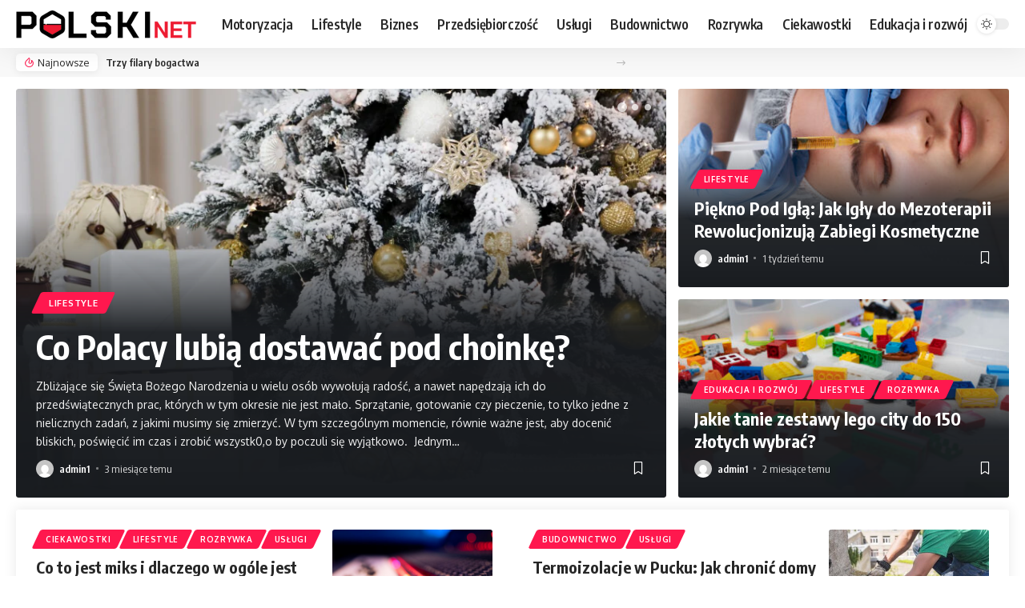

--- FILE ---
content_type: application/javascript
request_url: https://polskinet.pl/wp-content/cache/debloat/js/241937297574c439984afca3a54ac379.js
body_size: 4019
content:
function initDarkMode(){let darkModeID='RubyDarkMode';if(foxizCoreParams.darkModeID){darkModeID=foxizCoreParams.darkModeID}
let currentMode=localStorage.getItem(darkModeID);if(null===currentMode){currentMode=document.body.getAttribute('data-theme')}
if('dark'===currentMode){document.body.setAttribute('data-theme','dark');let darkIcons=document.getElementsByClassName('mode-icon-dark');if(darkIcons.length){for(let i=0;i<darkIcons.length;i++){darkIcons[i].classList.add('activated')}}}else{document.body.setAttribute('data-theme','default');let defaultIcons=document.getElementsByClassName('mode-icon-default');if(defaultIcons.length){for(let i=0;i<defaultIcons.length;i++){defaultIcons[i].classList.add('activated')}}}}(function(){initDarkMode();let currentPrivacy=localStorage.getItem('RubyPrivacyAllowed');let privacyBox=document.getElementById('rb-privacy');if(!currentPrivacy&&privacyBox!==null){privacyBox.classList.add('activated')}
let readingSize=sessionStorage.getItem('rubyResizerStep');if(readingSize){let body=document.getElementsByTagName("BODY")[0];if(2==readingSize){body.classList.add('medium-entry-size')}else if(3==readingSize){body.classList.add('big-entry-size')}}})();var FOXIZ_CORE_SCRIPT=(function(Module,$){"use strict";Module.init=function(){this._body=$('body');this.switchDarkMode();this.notificationStatus()}
Module.switchDarkMode=function(){var self=this;let darkModeID='RubyDarkMode';if(foxizCoreParams.darkModeID){darkModeID=foxizCoreParams.darkModeID}
$('.dark-mode-toggle').off('click').on('click',function(e){e.preventDefault();e.stopPropagation();if(!$(this).hasClass('triggered')){$(this).addClass('triggered')}
let iconDefault=$('.mode-icon-default');let iconDark=$('.mode-icon-dark');let currentMode=localStorage.getItem(darkModeID);if(null===currentMode){currentMode=document.body.getAttribute('data-theme')}
self._body.addClass('switch-smooth');if(null===currentMode||'default'===currentMode){localStorage.setItem(darkModeID,'dark');self._body.attr('data-theme','dark');iconDefault.removeClass('activated');iconDark.addClass('activated')}else{localStorage.setItem(darkModeID,'default');self._body.attr('data-theme','default');iconDefault.addClass('activated');iconDark.removeClass('activated')}})}
Module.shareTrigger=function(){$('a.share-trigger').off('click').on('click',function(e){e.preventDefault();e.stopPropagation();window.open($(this).attr('href'),'_blank','width=600, height=350');return!1})};Module.notificationStatus=function(){let storageID='RubyNotification';let notification=$('.notification-icon');let statusID=notification.data('notification');if(statusID){let currentStatus=localStorage.getItem(storageID);if(!currentStatus||statusID!=currentStatus){notification.addClass('notification-activated')}}
notification.on('click',function(){$(this).removeClass('notification-activated');localStorage.setItem(storageID,statusID)})}
Module.loadGoogleAds=function(response){var googleAds=$(response).find('.adsbygoogle');if(typeof window.adsbygoogle!=='undefined'&&googleAds.length){var adsbygoogle;googleAds.each(function(){(adsbygoogle=window.adsbygoogle||[]).push({})})}}
Module.loadInstagram=function(response){var instEmbed=$(response).find('.instagram-media');if('undefined'!==typeof window.instgrm){window.instgrm.Embeds.process()}else if(instEmbed.length&&'undefined'===typeof window.instgrm){var embedJS=document.createElement('script');embedJS.src='//platform.instagram.com/en_US/embeds.js';embedJS.onload=function(){window.instgrm.Embeds.process()};this.$body.append(embedJS)}}
Module.updateGA=function(article){var gaURL=article.postURL.replace(/https?:\/\/[^\/]+/i,'');if(typeof _gaq!=='undefined'&&_gaq!==null){_gaq.push(['_trackPageview',gaURL])}
if(typeof ga!=='undefined'&&ga!==null){ga('send','pageview',gaURL)}
if(typeof __gaTracker!=='undefined'&&__gaTracker!==null){__gaTracker('send','pageview',gaURL)}
if(window.googletag&&googletag.pubadsReady){googletag.pubads().refresh()}}
return Module}(FOXIZ_CORE_SCRIPT||{},jQuery));jQuery(document).ready(function(){FOXIZ_CORE_SCRIPT.init()});jQuery(window).on('load',function(){FOXIZ_CORE_SCRIPT.shareTrigger()})

--- FILE ---
content_type: application/javascript
request_url: https://polskinet.pl/wp-content/cache/debloat/js/72acd75fdd2b4975aeb1d5f63ee4dc77.js
body_size: 45607
content:
var FOXIZ_MAIN_SCRIPTS=(function(Module,$){'use strict';Module.initParams=function(){Module.body=$('body');Module.iOS=/(iPad|iPhone|iPod)/g.test(navigator.userAgent);Module.document=$(document);Module.html=$('html, body');Module.outerHTML=$('html');Module.window=$(window);Module.ajaxData={};Module.themeSettings=foxizParams;Module.wPoint={};Module.sticky={};Module.eSticky={};Module.YTPlayers={};Module.articleData=[];Module.iframeAPIFlag=!1;Module.bookmarkProgressing=!1;Module.followProgressing=!1;Module.readIndicator=$('#reading-progress');Module.readIndicatorPercent=0}
Module.init=function(){this.initParams();this.removeBookmark();this.followToggle();this.topSpacing();this.stickyNavBar();this.stickyHeaderBuilder();this.loginPopup();this.siteAccessDetector();this.headerDropdown();this.mobileCollapse();this.privacyTrigger();this.popupNewsletter();this.backTop();this.hoverEffects();this.paginationInfinite();this.loadYoutubeIframe();this.singleInfiniteLoadNext();this.highlightShares();this.readIndicatorInit();this.fontResizer();this.sliders();this.carousels();this.breakingNews();this.liveSearch();this.browserResize();this.initSubMenuPos();this.documentReload()};Module.documentReload=function(){this.syncBookmark();this.documentClick();this.bookmarkToggle();this.hoverTipsy();this.paginationNextPrev();this.paginationLoadMore();this.showPostComment();this.scrollToComment();this.replyReview();this.usersRating();this.singleGallery();this.floatingVideo();this.videoPreview();this.floatingVideoRemove();this.scrollTableContent();this.singleScrollRefresh();this.productQuantity();this.videoAutoPlay()};Module.reinitiateFunctions=function(){this.html.off();this.document.off();this.window.trigger('load');this.documentReload()};Module.initElementor=function(){if(undefined!=typeof FOXIZ_MAIN_SCRIPTS.themeSettings&&undefined!=typeof FOXIZ_MAIN_SCRIPTS.themeSettings.sliderSpeed){FOXIZ_MAIN_SCRIPTS.themeSettings.sliderSpeed=999999}
FOXIZ_MAIN_SCRIPTS.breakingNews();FOXIZ_MAIN_SCRIPTS.carousels();FOXIZ_MAIN_SCRIPTS.sliders();if('undefined'!=typeof initDarkMode){initDarkMode()}}
Module.isRTL=function(){return this.body.hasClass('rtl')};Module.animationFrame=function(callback){var func=window.requestAnimationFrame||window.mozRequestAnimationFrame||window.webkitRequestAnimationFrame||this.animationFrameFallback
func.call(window,callback)};Module.animationFrameFallback=function(callback){window.setTimeout(callback,1000/60)}
Module.browserResize=function(){var self=this;self.window.on('resize',function(){self.topSpacing();self.calcSubMenuPos()})}
Module.hoverTipsy=function(){if(typeof $.fn.rbTipsy=='undefined'||window.innerWidth<1025){return!1}
this.body.find('[data-title]').rbTipsy({title:'data-title',fade:!0,opacity:1,trigger:'hover',gravity:'n'})}
Module.fontResizer=function(){var self=this;var size=sessionStorage.getItem('rubyResizerStep');if(!size){size=1}
$('.font-resizer-trigger').on('click',function(e){e.preventDefault();e.stopPropagation();size++;if(3<size){size=1;self.body.removeClass('medium-entry-size big-entry-size')}else{if(2==size){self.body.addClass('medium-entry-size').removeClass('big-entry-size')}else{self.body.addClass('big-entry-size').removeClass('medium-entry-size')}}
sessionStorage.setItem('rubyResizerStep',size)})}
Module.hoverEffects=function(){var selectors=$('.effect-fadeout');if(selectors.length>0){selectors.off('mouseenter mouseleave').on('mouseenter',function(e){e.stopPropagation();var target=$(this);if(!target.hasClass('activated')){target.addClass('activated')}}).on('mouseleave',function(){$(this).removeClass('activated')})}}
Module.videoPreview=function(){$('.preview-trigger').on('mouseenter',function(e){var target=$(this);var wrap=target.find('.preview-video');if(!wrap.hasClass('video-added')){var video='<video preload="auto" muted loop><source src="'+wrap.data('source')+'" type="video/mp4"></video>';wrap.append(video).addClass('video-added')}
target.addClass('show-preview');wrap.css('z-index',3);var el=target.find('video')[0];if(el){el.play()}}).on('mouseleave',function(){var target=$(this);target.find('.preview-video').css('z-index',1);var el=target.find('video')[0];if(el){el.pause()}})}
Module.videoAutoPlay=function(){var self=this;var videos=$('.embed-video');var nonResIframe=$('.entry-content > iframe');if(videos!=null&&videos.length>0){videos.each(function(){var el=$(this);if(el.hasClass('is-autoplay')&&!el.hasClass('autoplay-added')){self.wPoint['iframe']=new Waypoint({element:el,handler:function(){var iframe=el.find('iframe');self.initAutoPlay(iframe);el.addClass('autoplay-added');this.destroy()},offset:'60%'})}})}
if(nonResIframe!=null&&nonResIframe.length>0){nonResIframe.each(function(){var el=$(this);if(!el.hasClass('is-loaded')){var iURL=el.attr('src');if(iURL.indexOf('youtube.com')>0||iURL.indexOf('youtu.be')>0||iURL.indexOf('vimeo.com')>0){el.wrap('<div class="rb-ires is-loaded"></div>')}}})}};Module.initAutoPlay=function(item){if(item.length>0&&'undefined'!=item[0]){var src=item[0].src;if(src.indexOf('?')>-1){item[0].src+="&autoplay=1"}else{item[0].src+="?autoplay=1"}}};Module.headerDropdown=function(){var self=this;$('.more-trigger').on('click',function(e){self.calcSubMenuPos();e.preventDefault();e.stopPropagation();var target=$(this);var holder=target.parents('.header-wrap').find('.more-section-outer');if(!holder.hasClass('dropdown-activated')){self.body.find('.dropdown-activated').removeClass('dropdown-activated');holder.addClass('dropdown-activated')}else{holder.removeClass('dropdown-activated')}
if(target.hasClass('search-btn')){setTimeout(function(){holder.find('input[type="text"]').focus()},50)}
return!1});$('.search-trigger').on('click',function(e){e.preventDefault();e.stopPropagation();var holder=$(this).parent('.header-dropdown-outer');if(!holder.hasClass('dropdown-activated')){self.body.find('.dropdown-activated').removeClass('dropdown-activated');holder.addClass('dropdown-activated');setTimeout(function(){holder.find('input[type="text"]').focus()},50)}else{holder.removeClass('dropdown-activated')}
return!1});$('.dropdown-trigger').on('click',function(e){e.preventDefault();e.stopPropagation();var holder=$(this).parent('.header-dropdown-outer');if(!holder.hasClass('dropdown-activated')){self.body.find('.dropdown-activated').removeClass('dropdown-activated');holder.addClass('dropdown-activated')}else{holder.removeClass('dropdown-activated')}})}
Module.topSpacing=function(){var self=this;if(self.body.hasClass('top-spacing')){var height=$('.top-site-ad').outerHeight();$('.site-outer').css('margin-top',height)}};Module.documentClick=function(){var self=this;$(document).on('click',function(e){var wrapper=$('.more-section-outer, .header-dropdown-outer, .mobile-collapse, .mfp-wrap');var absoluteSearch=$('.logo-sec-right .live-search-form-outer');if(!wrapper.is(e.target)&&wrapper.has(e.target).length===0){wrapper.removeClass('dropdown-activated');self.outerHTML.removeClass('collapse-activated')}
if(!absoluteSearch.is(e.target)&&absoluteSearch.has(e.target).length===0){absoluteSearch.find('.live-search-response').fadeOut(200)}})}
Module.initSubMenuPos=function(){var self=this;var trigger=!1;setTimeout(function(){self.calcSubMenuPos()},1000);$('.menu-has-child-mega').on('mouseenter',function(e){if(!trigger){self.calcSubMenuPos()}
trigger=!0})}
Module.calcSubMenuPos=function(){if(window.outerWidth<992){return!1}
var self=this;var megaParents=$('.menu-has-child-mega');var headerWrapper=$('#site-header');if(megaParents.length>0){megaParents.each(function(){var item=$(this);item.find('.mega-dropdown').css({'width':self.body.width(),'left':-item.offset().left,});item.addClass('mega-menu-loaded')})}
if(headerWrapper.length>0){var headerLeftOffset=headerWrapper.offset().left;var headerWidth=headerWrapper.width();var headerRightOffset=headerLeftOffset+headerWidth;var flexDropdown=$('.flex-dropdown');var subElements=$('ul.sub-menu');if(subElements.length>0){subElements.each(function(){var item=$(this);var itemLeftOffset=item.offset().left;var itemRightOffset=itemLeftOffset+item.width()+100;if(itemRightOffset>headerRightOffset){item.addClass('left-direction')}})}
if(flexDropdown.length>0){flexDropdown.each(function(){var item=$(this);var parentItem=item.parent();if(parentItem.hasClass('is-child-wide')){return}
var itemWidth=item.width();var itemHalfWidth=itemWidth/2;var parentItemOffset=parentItem.offset().left;var parentHalfWidth=parentItem.width()/2;var parentItemCenterOffset=parentItemOffset+parentHalfWidth;var rightSpacing=headerRightOffset-parentItemCenterOffset;var leftSpacing=parentItemCenterOffset-headerLeftOffset;if(itemWidth>=headerWidth){item.css({'width':headerWidth-2,'left':-parentItemOffset})}else if(itemHalfWidth>rightSpacing){item.css({'right':-rightSpacing+parentHalfWidth+1,'left':'auto',})}else if(itemHalfWidth>leftSpacing){item.css({'left':-leftSpacing+parentHalfWidth+1,'right':'auto',})}else{item.css({'right':'auto','left':-itemHalfWidth+parentHalfWidth,})}})}}}
Module.stickyNavBar=function(){var self=this;if(self.body.hasClass('elementor-editor-active')){return!1}
var outer=$('#navbar-outer');var holder=$('#sticky-holder');if((!self.body.hasClass('is-mstick')&&!self.body.hasClass('yes-tstick'))||outer.length<1||holder.length<1){return!1}
self.sticky.smartSticky=!1;self.sticky.adminBarSpacing=0;self.sticky.isTitleSticky=0;self.sticky.isSticky=!1;self.sticky.lastScroll=0;self.sticky.topOffset=outer.offset().top;self.sticky.activatePos=self.sticky.topOffset+1+holder.height();self.sticky.deactivePos=self.sticky.topOffset-self.sticky.adminBarSpacing;if(self.body.hasClass('admin-bar')){self.sticky.adminBarSpacing=32}
if(self.body.hasClass('is-smart-sticky')&&!self.body.hasClass('yes-tstick')){self.sticky.smartSticky=!0}
if(!self.sticky.smartSticky){if(self.body.hasClass('yes-tstick')){self.sticky.isTitleSticky=!0;self.sticky.activatePos=self.sticky.activatePos+400;self.sticky.deactivePos=self.sticky.deactivePos+400}
if(window.addEventListener){window.addEventListener('scroll',function(){if(self.debouncePos)clearTimeout(self.debouncePos);self.debouncePos=setTimeout(function(){self.debouncePos=null;self.sticky.topOffset=outer.offset().top;self.sticky.activatePos=self.sticky.topOffset+1+holder.height();self.sticky.deactivePos=self.sticky.topOffset-self.sticky.adminBarSpacing;self.sticky.activatePos=self.sticky.activatePos+400;self.sticky.deactivePos=self.sticky.deactivePos+400},400);self.animationFrame(self.initStickyNavBar.bind(self))},!1)}}else{if(window.addEventListener){window.addEventListener('scroll',function(){if(self.debouncePos)clearTimeout(self.debouncePos);self.debouncePos=setTimeout(function(){self.debouncePos=null;self.sticky.topOffset=outer.offset().top;self.sticky.activatePos=self.sticky.topOffset+1+holder.height();self.sticky.deactivePos=self.sticky.topOffset-self.sticky.adminBarSpacing},400);self.animationFrame(self.initSmartStickyNavBar.bind(self))},!1)}}}
Module.initStickyNavBar=function(){var self=this;var scroll=self.window.scrollTop();if(!self.sticky.isSticky&&scroll>self.sticky.activatePos){self.sticky.isSticky=!0;self.body.addClass('sticky-on')}else if(self.sticky.isSticky&&scroll<=self.sticky.deactivePos){self.sticky.isSticky=!1;if(!self.sticky.isTitleSticky){self.body.removeClass('sticky-on')}else{self.body.addClass('unstick-animated');self.sticky.animationTimeout=setTimeout(function(){self.body.removeClass('sticky-on unstick-animated')},150)}}}
Module.initSmartStickyNavBar=function(){var self=this;var scroll=self.window.scrollTop();if(!self.sticky.isSticky&&scroll>self.sticky.activatePos&&scroll<self.sticky.lastScroll){self.sticky.isSticky=!0;self.body.addClass('sticky-on')}else if(self.sticky.isSticky&&(scroll<=self.sticky.deactivePos||scroll>self.sticky.lastScroll)){self.sticky.isSticky=!1;self.body.removeClass('sticky-on')}
self.sticky.lastScroll=scroll}
Module.stickyHeaderBuilder=function(){var self=this;if(self.body.hasClass('elementor-editor-active')){return!1}
var stickySection=$('.header-template .e-section-sticky').first();var stitleStickySection=$('body.single-post .e-stitle-sticky').first();if(stitleStickySection.length>0){self.body.addClass('yes-tstick');stitleStickySection.addClass('e-section-sticky');stickySection=stitleStickySection}
if(stickySection.length<1){return!1}
var stickyHeight=stickySection.outerHeight();self.eSticky.outer=stickySection.parent();self.eSticky.outer.css('min-height',self.eSticky.outer.outerHeight());self.eSticky.smartSticky=!1;self.eSticky.adminBarSpacing=0;self.eSticky.isTitleSticky=0;self.eSticky.isSticky=!1;self.eSticky.lastScroll=0;self.eSticky.topOffset=stickySection.offset().top;self.eSticky.activatePos=self.eSticky.topOffset+1+stickyHeight;self.eSticky.deactivePos=self.eSticky.topOffset-self.eSticky.adminBarSpacing;if(self.body.hasClass('admin-bar')){self.eSticky.adminBarSpacing=32}
if(stickySection.hasClass('is-smart-sticky')&&!self.body.hasClass('yes-tstick')){self.eSticky.smartSticky=!0}
if(!self.eSticky.smartSticky){if(self.body.hasClass('yes-tstick')){self.eSticky.isTitleSticky=!0;self.eSticky.activatePos=self.eSticky.activatePos+400;self.eSticky.deactivePos=self.eSticky.deactivePos+400}
if(window.addEventListener){window.addEventListener('scroll',function(){if(self.debouncePos)clearTimeout(self.debouncePos);self.debouncePos=setTimeout(function(){self.debouncePos=null;var stickyHeight=stickySection.outerHeight();self.eSticky.outer.css('min-height',self.eSticky.outer.outerHeight());self.eSticky.topOffset=self.eSticky.outer.offset().top;self.eSticky.activatePos=self.eSticky.topOffset+1+stickyHeight;self.eSticky.deactivePos=self.eSticky.topOffset-self.eSticky.adminBarSpacing;self.eSticky.activatePos=self.eSticky.activatePos+400;self.eSticky.deactivePos=self.eSticky.deactivePos+400},400);self.animationFrame(self.initStickyESection.bind(self))},!1)}}else{if(window.addEventListener){window.addEventListener('scroll',function(){if(self.debouncePos)clearTimeout(self.debouncePos);self.debouncePos=setTimeout(function(){self.debouncePos=null;var stickyHeight=stickySection.outerHeight();self.eSticky.outer.css('min-height',self.eSticky.outer.outerHeight());self.eSticky.topOffset=self.eSticky.outer.offset().top;self.eSticky.activatePos=self.eSticky.topOffset+1+stickyHeight;self.eSticky.deactivePos=self.eSticky.topOffset-self.eSticky.adminBarSpacing},400);self.animationFrame(self.initSmartStickyESection.bind(self))},!1)}}}
Module.initStickyESection=function(){var self=this;var scroll=self.window.scrollTop();if(!self.eSticky.isSticky&&scroll>self.eSticky.activatePos){self.eSticky.isSticky=!0;self.body.addClass('sticky-on')}else if(self.eSticky.isSticky&&scroll<=self.eSticky.deactivePos){self.eSticky.isSticky=!1;if(!self.eSticky.isTitleSticky){self.body.removeClass('sticky-on')}else{self.body.addClass('unstick-animated');self.eSticky.animationTimeout=setTimeout(function(){self.body.removeClass('sticky-on unstick-animated')},150)}}}
Module.initSmartStickyESection=function(){var self=this;var scroll=self.window.scrollTop();if(!self.eSticky.isSticky&&scroll>self.eSticky.activatePos&&scroll<self.eSticky.lastScroll){self.eSticky.isSticky=!0;self.body.addClass('sticky-on')}else if(self.eSticky.isSticky&&(scroll<=self.eSticky.deactivePos||scroll>self.eSticky.lastScroll)){self.eSticky.isSticky=!1;self.body.removeClass('sticky-on')}
self.eSticky.lastScroll=scroll}
Module.mobileCollapse=function(){var self=this;$('.mobile-menu-trigger').on('click',function(e){e.preventDefault();e.stopPropagation();var target=$(this);if(target.hasClass('mobile-search-icon')){setTimeout(function(){self.outerHTML.find('.header-search-form input[type="text"]').focus()},50)}
if(!self.outerHTML.hasClass('collapse-activated')){self.outerHTML.addClass('collapse-activated')}else{self.outerHTML.removeClass('collapse-activated')}})}
Module.privacyTrigger=function(){$('#privacy-trigger').on('click',function(e){e.preventDefault();e.stopPropagation();localStorage.setItem('RubyPrivacyAllowed','1');$('#rb-privacy').slideUp(250,function(){$(this).remove()});return!1})}
Module.backTop=function(){if(this.body.hasClass('is-backtop')){$().UItoTop({text:'<i class="rbi rbi-darrow-top"></i>',})}};Module.SetTTLStorage=function(id,value,ttl){var data={value:value,ttl:Date.now()+ttl*3600000}
localStorage.setItem(id,JSON.stringify(data))}
Module.getTTLStorage=function(id){var data=localStorage.getItem(id);if(!data){return null}
data=JSON.parse(data);if(Date.now()>data.ttl){localStorage.removeItem(data);return null}
return data.value}
Module.loginPopup=function(){var toggle=$('.login-toggle');var form=$('#rb-user-popup-form');if(toggle.length>0&&form.length>0){toggle.on('click',function(e){e.preventDefault();e.stopPropagation();$.magnificPopup.open({type:'inline',preloader:!1,removalDelay:500,showCloseBtn:!0,closeBtnInside:!0,closeOnBgClick:!0,items:{src:form,type:'inline'},mainClass:'popup-animation',closeMarkup:'<span class="close-popup-btn mfp-close"><span class="close-icon"></span></span>',fixedBgPos:!0,fixedContentPos:!0})})}}
Module.popupNewsletter=function(){var self=this;var target=$('#rb-popup-newsletter');if(target.length>0){var display=target.data('display');self.newsletterExpired=target.data('expired');self.newsletterDisplayOffset=target.data('offset');var delay=target.data('delay');var oldExpired=localStorage.getItem('RubyNewsletterExpired');if(!oldExpired||self.newsletterExpired!=oldExpired){localStorage.setItem('RubyNewsletterExpired',self.newsletterExpired);localStorage.removeItem('RubyNewsletter')}
if(!self.getTTLStorage('RubyNewsletter')){if(!display||'scroll'==display){if(window.addEventListener){window.addEventListener('scroll',function(){self.animationFrame(self.scrollPopupNewsletter.bind(self))},!1)}}else{setTimeout(function(){self.popupNewsletterInit()},delay)}}}}
Module.scrollPopupNewsletter=function(){var self=this;if(!self.newsletterPopupFlag&&self.window.scrollTop()>self.newsletterDisplayOffset){self.newsletterPopupFlag=!0;self.popupNewsletterInit()}}
Module.popupNewsletterInit=function(){var self=this;$.magnificPopup.open({type:'inline',preloader:!1,closeBtnInside:!0,removalDelay:500,showCloseBtn:!0,closeOnBgClick:!1,disableOn:1024,items:{src:'#rb-popup-newsletter',type:'inline'},mainClass:'popup-animation',fixedBgPos:!0,fixedContentPos:!0,closeMarkup:'<span class="close-popup-btn mfp-close"><span class="close-icon"></span></span>',callbacks:{close:function(){self.SetTTLStorage('RubyNewsletter',1,self.newsletterExpired*24)}}})}
Module.loadYoutubeIframe=function(){var self=this;var blockPlaylist=$('.yt-playlist');if(blockPlaylist.length>0){var tag=document.createElement('script');tag.src="//www.youtube.com/iframe_api";var firstScriptTag=document.getElementsByTagName('script')[0];firstScriptTag.parentNode.insertBefore(tag,firstScriptTag)}
window.onYouTubeIframeAPIReady=function(){$('.yt-playlist').each(function(){var target=$(this);var iframe=target.find('.yt-player');var videoID=target.data('id');var blockID=target.data('block');self.YTPlayers[blockID]=new YT.Player(iframe.get(0),{height:'540',width:'960',videoId:videoID,events:{'onReady':self.videoPlayToggle,'onStateChange':self.videoPlayToggle}})});$('.plist-item').on('click',function(e){e.preventDefault();e.stopPropagation();var wrapper=$(this).parents('.yt-playlist');var currentBlockID=wrapper.data('block');var videoID=$(this).data('id');var title=$(this).text();var meta=$(this).data('index');Object.keys(self.YTPlayers).forEach(function(id){self.YTPlayers[id].pauseVideo()});self.YTPlayers[currentBlockID].loadVideoById({'videoId':videoID});wrapper.find('.yt-trigger').addClass('is-playing');wrapper.find('.play-title').hide().text(title).fadeIn(250);wrapper.find('.video-index').text(meta)})}}
Module.videoPlayToggle=function(){var players=FOXIZ_MAIN_SCRIPTS.YTPlayers;$('.yt-trigger').on('click',function(e){e.preventDefault();e.stopPropagation();var target=$(this);var currentBlockID=target.parents('.yt-playlist').data('block');var currentState=players[currentBlockID].getPlayerState();if(-1==currentState||0==currentState||2==currentState||5==currentState){players[currentBlockID].playVideo();target.addClass('is-playing')}else{players[currentBlockID].pauseVideo();target.removeClass('is-playing')}})}
Module.showPostComment=function(){$('.show-post-comment').off('click').on('click',function(e){e.preventDefault();e.stopPropagation();var wrap=$(this).parent();$(this).fadeOut(250,function(){$(this).remove();wrap.find('.is-invisible').removeClass('is-invisible');wrap.next('.comment-holder').removeClass('is-hidden')})})};Module.scrollTableContent=function(){var self=this;$('.anchor-link').on('click',function(e){e.stopPropagation();var target=$(this).data('index');self.html.animate({scrollTop:$('.'+target).offset().top-75},400)})}
Module.scrollToComment=function(){var commentBtn=$('.show-post-comment');var self=this;if(commentBtn.length>0){var hash=window.location.hash;if('#respond'==hash||'#comment'==hash.substring(0,8)){commentBtn.trigger('click');self.html.animate({scrollTop:commentBtn.offset().top},400)}}};Module.replyReview=function(){var replyLink=$('.comment-reply-link');replyLink.on('click',function(){var target=$(this);var wrapper=target.parents('.rb-reviews-area');if(wrapper.length>0){var cancelLink=$('#cancel-comment-reply-link');wrapper.find('.rb-form-rating').addClass('is-hidden');cancelLink.on('click',function(){wrapper.find('.rb-form-rating').removeClass('is-hidden')})}})};Module.usersRating=function(){var self=this;var reviewsForm=self.body.find('.rb-reviews-form');if(reviewsForm.length>0){reviewsForm.each(function(){var reviewForm=$(this);if(!reviewForm.hasClass('is-loaded')){reviewForm.addClass('is-loaded');var ratingForm=reviewForm.find('.rb-form-rating');var selection=reviewForm.find('.rb-rating-selection');var text=reviewForm.find('.rating-alert').html();var ratingValue=null;selection.val('');selection.hide();selection.before('<div class="rb-review-stars">\
                                <span>\
                                    <a class="star" data-rating="1" href="#"><i class="rbi rbi-star-o"></i></a>\
                                    <a class="star" data-rating="2" href="#"><i class="rbi rbi-star-o"></i></a>\
                                    <a class="star" data-rating="3" href="#"><i class="rbi rbi-star-o"></i></a>\
                                    <a class="star" data-rating="4" href="#"><i class="rbi rbi-star-o"></i></a>\
                                    <a class="star" data-rating="5" href="#"><i class="rbi rbi-star-o"></i></a>\
                                </span>\
                            </div>');ratingForm.on('click','a.star',function(e){e.preventDefault();e.stopPropagation();var star=$(this);ratingValue=star.data('rating');star.siblings('a').removeClass('active');star.addClass('active');ratingForm.addClass('selected')});reviewForm.on('click','#respond #submit',function(){selection.val(ratingValue);if(!selection.val()){window.alert(text);return!1}})}})}};Module.readIndicatorInit=function(){var self=this;if(!self.body.hasClass('single-post')||self.readIndicator.length<1){return!1}
var content=$('div[itemprop="articleBody"]');content=content.eq(0);self.indicatorTop=content.offset().top;self.indicatorHeight=content.outerHeight(!0)-self.window.height();if(window.addEventListener){window.addEventListener('scroll',function(){self.animationFrame(self.readIndicatorCalc.bind(self))},!1)}}
Module.readIndicatorCalc=function(){var self=this;var scroll=self.window.scrollTop();self.readIndicatorPercent=((scroll-self.indicatorTop)/self.indicatorHeight)*100;if(self.readIndicatorPercent<=130){self.readIndicator.css('width',self.readIndicatorPercent+'%')}}
Module.breakingNews=function(){var self=this;var breakingNews=$('.breaking-news-slider');if(breakingNews.length<1){return!1}
breakingNews.each(function(){var el=$(this);var params={slidesPerView:1,loop:!0,}
if(el.data('play')){params.autoplay={delay:self.themeSettings.sliderSpeed,pauseOnMouseEnter:!0,stopOnLastSlide:!0,disableOnInteraction:!0,}
if(el.data('speed')){params.autoplay.delay=el.data('speed')}}
params.navigation={nextEl:el.find('.breaking-news-next')[0],prevEl:el.find('.breaking-news-prev')[0]}
new RBSwiper(this,params)})}
Module.sliders=function(){var self=this;var sliders=$('.post-slider');if(sliders.length<1){return!1}
sliders.each(function(){var slider=$(this);var params={grabCursor:!0,allowTouchMove:!0,effect:self.themeSettings.sliderEffect,loop:!0,}
if(slider.data('play')){params.autoplay={delay:self.themeSettings.sliderSpeed,pauseOnMouseEnter:!0,stopOnLastSlide:!0,disableOnInteraction:!0,}
if(slider.data('speed')){params.autoplay.delay=slider.data('speed')}}
params.pagination={el:slider.find('.slider-pagination')[0],clickable:!0,};params.navigation={nextEl:slider.find('.slider-next')[0],prevEl:slider.find('.slider-prev')[0]}
new RBSwiper(this,params)})}
Module.carousels=function(){var self=this;var carousels=$('.post-carousel');if(carousels.length<1){return!1}
carousels.each(function(){var carousel=$(this);var params={grabCursor:!0,allowTouchMove:!0,freeMode:!1,loop:!0}
params.slidesPerView=carousel.data('mcol');params.spaceBetween=carousel.data('mgap');params.centeredSlides=carousel.data('centered');params.navigation={nextEl:carousel.find('.slider-next')[0],prevEl:carousel.find('.slider-prev')[0]}
if(carousel.find('.slider-pagination')[0]){params.pagination={el:carousel.find('.slider-pagination')[0],type:'bullets',clickable:!0,}}
if(carousel.data('play')){params.autoplay={delay:self.themeSettings.sliderSpeed,pauseOnMouseEnter:!0,stopOnLastSlide:!0,disableOnInteraction:!0,}
if(carousel.data('speed')){params.autoplay.delay=carousel.data('speed')}}
if(carousel.data('fmode')){params.freeMode=!0}
params.breakpoints={768:{slidesPerView:carousel.data('tcol'),spaceBetween:carousel.data('tgap')},1025:{slidesPerView:carousel.data('col'),spaceBetween:carousel.data('gap')},1500:{slidesPerView:carousel.data('wcol'),spaceBetween:carousel.data('gap')}};params.on={afterInit:function(swiper){var wrap=$(swiper.$wrapperEl);$(swiper.$wrapperEl).find('.p-box').css('height',wrap.height())},resize:function(swiper){var wrap=$(swiper.$wrapperEl);$(swiper.$wrapperEl).find('.p-box').css('height',wrap.height())},};new RBSwiper(this,params)})}
Module.singleGallery=function(){var self=this;var gallerySections=self.body.find('.featured-gallery-wrap');if(!gallerySections.length){return}
gallerySections.each(function(){var section=$(this);if(!section.hasClass('is-loaded')){var index=section.data('gallery');var sliderEl=section.find('.gallery-slider').attr('id');var sliderNavEl=section.find('.gallery-slider-nav').attr('id');var carouselEl=section.find('.gallery-carousel').attr('id');var coverflowEL=section.find('.gallery-coverflow').attr('id');if('undefined'!=typeof sliderEl&&'undefined'!=typeof sliderNavEl){var galleryNav=new RBSwiper('#'+sliderNavEl,{spaceBetween:15,slidesPerView:6,freeMode:self.themeSettings.sliderFMode,grabCursor:!0,loop:!0,watchSlidesVisibility:!0,watchSlidesProgress:!0,on:{init:function(){$(this.$wrapperEl).removeClass('pre-load')},},});var gallerySlider=new RBSwiper('#'+sliderEl,{spaceBetween:0,grabCursor:!0,loop:!0,pagination:{el:'.swiper-pagination-'+index,type:'progressbar',clickable:!0,},on:{init:function(){section.addClass('is-loaded')},},thumbs:{swiper:galleryNav}});gallerySlider.on('slideChange',function(){if(this.activeIndex){$(this.$el).next().find('.current-slider-count').fadeOut(0).html(this.activeIndex).fadeIn(250)}})}
if('undefined'!=typeof carouselEl){new RBSwiper('#'+carouselEl,{spaceBetween:20,slidesPerView:'auto',freeMode:self.themeSettings.sliderFMode,loop:!1,grabCursor:!0,scrollbar:{el:'.swiper-scrollbar-'+index,hide:!0,},on:{init:function(){$(this.$wrapperEl).removeClass('pre-load');section.addClass('is-loaded')},},})}
if('undefined'!=typeof coverflowEL){new RBSwiper('#'+coverflowEL,{effect:"coverflow",grabCursor:!0,centeredSlides:!0,slidesPerView:1.2,coverflowEffect:{rotate:50,stretch:0,depth:250,modifier:1,slideShadows:!0,},breakpoints:{768:{slidesPerView:3}},on:{init:function(){$(this.$wrapperEl).removeClass('pre-load');section.addClass('is-loaded')},},pagination:{el:'.swiper-pagination-'+index,clickable:!0,},})}}})}
Module.highlightShares=function(){var self=this;if(!self.themeSettings.highlightShares||(window.matchMedia&&window.matchMedia('(pointer: coarse)').matches)){return}
var extra=[];var config={selectableElements:['.is-highlight-shares'],twitterUsername:self.themeSettings.twitterName,};if(self.themeSettings.highlightShareFacebook){config.facebook=!0}
if(self.themeSettings.highlightShareTwitter){config.twitter=!0}
if(self.themeSettings.highlightShareReddit){extra.push({icon:'<i class="rbi rbi-reddit"></i>',url:'https://reddit.com/submit?url=PAGE_URL&title=TEXT_SELECTION'})}
Sharect.config(config).appendCustomShareButtons(extra).init()}
Module.floatingVideo=function(){var self=this;var floating=$('.floating-video').not('.is-loaded');if(floating.length<1||window.outerWidth<1025){return!1}
self.wPoint['Floating']=new Waypoint({element:floating,offset:-floating.height(),handler:function(direction){self.body.find('.floating-video').addClass('is-loaded').removeClass('floating-activated');self.body.find('.floatingcolorose').remove();if('down'==direction){this.element.addClass(' floating-activated');this.element.find('.float-holder').prepend('<a class="floatingcolorose close-popup-btn" href="#"><span class="close-icon"></span></a>')}}})}
Module.floatingVideoRemove=function(){var self=this;self.body.on('click','.floatingcolorose',function(e){e.preventDefault();e.stopPropagation();self.body.find('.floating-video').removeClass('floating-activated');self.wPoint['Floating'].destroy()})}
Module.syncBookmark=function(){var self=this;if(self.body.hasClass('sync-bookmarks')){$.ajax({type:'POST',url:self.themeSettings.ajaxurl,data:{action:'sync_bookmarks'},success:function(response){response=JSON.parse(JSON.stringify(response));$.each(response,function(index,val){$('.bookmark-trigger[data-pid='+val+']').css('opacity',0).addClass('bookmarked').animate({opacity:1},250)})}})}}
Module.bookmarkToggle=function(){var self=this;$('.bookmark-trigger').off('click').on('click',function(e){e.preventDefault();e.stopPropagation();var target=$(this);var pid=target.data('pid');var infoTemplate=$('#bookmark-toggle-info');if(!pid||self.bookmarkProgressing){return!1}
self.bookmarkProgressing=!0;target.addClass('in-progress');clearTimeout(self.timeOut);$.ajax({type:'POST',url:self.themeSettings.ajaxurl,data:{action:'rb_bookmark',pid:pid},success:function(response){response=JSON.parse(JSON.stringify(response));if('added'===response.action){$('.bookmark-trigger[data-pid='+pid+']').css('opacity',0).addClass('bookmarked').animate({opacity:1},250);infoTemplate.addClass('added');infoTemplate.removeClass('removed')}else{$('.bookmark-trigger[data-pid='+pid+']').css('opacity',0).removeClass('bookmarked').animate({opacity:1},250);infoTemplate.removeClass('added');infoTemplate.addClass('removed')}
if(infoTemplate.length){infoTemplate.fadeOut(100,function(){infoTemplate.find('.bookmark-featured').html(response.image);infoTemplate.find('.bookmark-title').html(response.title);infoTemplate.find('.bookmark-desc').html(response.description);infoTemplate.fadeIn(300);self.timeOut=setTimeout(function(){infoTemplate.fadeOut(600)},2000)});infoTemplate.on({mouseenter:function(){clearTimeout(self.timeOut)},mouseleave:function(){self.timeOut=setTimeout(function(){infoTemplate.fadeOut(600)},1200)}})}
target.removeClass('in-progress');self.bookmarkProgressing=!1}})})};Module.removeBookmark=function(){var self=this;$('.remove-bookmark').off('click').on('click',function(e){e.preventDefault();e.stopPropagation();var target=$(this);var pid=target.data('pid');var wrapper=target.parents('.p-wrap');var infoTemplate=$('#bookmark-remove-info');if(!pid||self.bookmarkProgressing){return!1}
self.bookmarkProgressing=!0;wrapper.fadeOut(600,function(){wrapper.addClass('removing');infoTemplate.fadeIn(300)});self.removeBookmarkTimeout=setTimeout(function(){infoTemplate.fadeOut(600);wrapper.trigger('removeBookmark',pid)},2000);$('#bookmark-undo').on('click',function(){self.bookmarkProgressing=!1;wrapper.fadeIn(1000);infoTemplate.fadeOut(600);return!1});infoTemplate.on({mouseenter:function(){clearTimeout(self.removeBookmarkTimeout)},mouseleave:function(){self.removeBookmarkTimeout=setTimeout(function(){infoTemplate.fadeOut(600);wrapper.trigger('removeBookmark',pid)},1200)}});wrapper.on('removeBookmark',function(event,pid){if(self.bookmarkProgressing){$.ajax({type:'POST',url:self.themeSettings.ajaxurl,data:{action:'rb_bookmark',pid:pid},success:function(response){wrapper.remove();self.bookmarkProgressing=!1}})}})})};Module.followToggle=function(){var self=this;$('.follow-trigger').off('click').on('click',function(e){e.preventDefault();e.stopPropagation();var target=$(this);var cid=target.data('cid');if(!cid||self.followProgressing){return!1}
self.followProgressing=!0;target.addClass('in-progress');$.ajax({type:'POST',url:self.themeSettings.ajaxurl,data:{action:'rb_follow',cid:cid},success:function(response){response=JSON.parse(JSON.stringify(response));if('added'===response.action){$('.follow-trigger[data-cid='+cid+']').css('opacity',0).addClass('followed').animate({opacity:1},250)}else{$('.follow-trigger[data-cid='+cid+']').css('opacity',0).removeClass('followed').animate({opacity:1},250)}
target.removeClass('in-progress');self.followProgressing=!1}})})};Module.siteAccessDetector=function(){var self=this;var wrap=$('#rb-site-access');if(wrap.length<1){return!1}
if(typeof blockAdBlock==='undefined'){self.siteAccessPopup()}else{blockAdBlock.onDetected(self.siteAccessPopup)}};Module.siteAccessPopup=function(){$.magnificPopup.open({type:'inline',preloader:!1,closeBtnInside:!1,removalDelay:500,showCloseBtn:!1,closeOnBgClick:!1,items:{src:'#rb-site-access',type:'inline'},mainClass:'popup-animation site-access-popup',fixedBgPos:!0,fixedContentPos:!0,})};Module.paginationNextPrev=function(){var self=this;$('.pagination-trigger').off('click').on('click',function(e){e.preventDefault();e.stopPropagation();var paginationTrigger=$(this);if(paginationTrigger.hasClass('is-disable')){return}
var block=paginationTrigger.parents('.block-wrap');var uuid=block.attr('id');if(!self.ajaxData[uuid]){self.ajaxData[uuid]=self.getBlockSettings(uuid)}
if(self.ajaxData[uuid]&&self.ajaxData[uuid].processing){return}
self.ajaxData[uuid].processing=!0;var type=paginationTrigger.data('type');self.ajaxStartAnimation(block,'replace');self.ajaxReplaceLoad(block,uuid,type)})};Module.ajaxReplaceLoad=function(block,uuid,type){var self=this;if(!self.ajaxData[uuid].paged){self.ajaxData[uuid].paged=1}
if('prev'===type){self.ajaxData[uuid].page_next=parseInt(self.ajaxData[uuid].paged)-1}else{self.ajaxData[uuid].page_next=parseInt(self.ajaxData[uuid].paged)+1}
var cacheID=self.cacheData.getCacheID(uuid,self.ajaxData[uuid].page_next);if(self.cacheData.exist(cacheID)){var cache=self.cacheData.get(cacheID);if('undefined'!=typeof cache.paged){self.ajaxData[uuid].paged=cache.paged}
setTimeout(function(){self.ajaxRenderHTML(block,uuid,cache,'replace')},250)}else{$.ajax({type:'GET',url:self.themeSettings.ajaxurl,data:{action:'live_pagination',data:self.ajaxData[uuid]},success:function(response){response=JSON.parse(JSON.stringify(response));if('undefined'!==typeof response.paged){self.ajaxData[uuid].paged=response.paged}
self.cacheData.set(cacheID,response);self.ajaxRenderHTML(block,uuid,response,'replace')}})}};Module.paginationLoadMore=function(){var self=this;$('.loadmore-trigger').off('click').on('click',function(e){e.preventDefault();e.stopPropagation();var paginationTrigger=$(this);if(paginationTrigger.hasClass('is-disable')){return}
var block=paginationTrigger.parents('.block-wrap');var uuid=block.attr('id');if(!self.ajaxData[uuid]){self.ajaxData[uuid]=self.getBlockSettings(uuid)}
if(self.ajaxData[uuid]&&self.ajaxData[uuid].processing){return}
self.ajaxData[uuid].processing=!0;self.ajaxStartAnimation(block,'append');self.ajaxAppendLoad(block,uuid)})};Module.paginationInfinite=function(){var self=this;var infiniteElements=$('.pagination-infinite');if(infiniteElements.length>0){infiniteElements.each(function(){var paginationTrigger=$(this);if(!paginationTrigger.hasClass('is-disable')){var block=paginationTrigger.parents('.block-wrap');var uuid=block.attr('id');var wPointID='infinite'+uuid;if(!self.ajaxData[uuid]){self.ajaxData[uuid]=self.getBlockSettings(uuid)}
var params={element:paginationTrigger,offset:'bottom-in-view',handler:function(direction){if(self.ajaxData[uuid]&&self.ajaxData[uuid].processing){return}
if('down'==direction){self.ajaxData[uuid].processing=!0;self.ajaxStartAnimation(block,'append');self.ajaxAppendLoad(block,uuid)}}}
if('uid_notification'==uuid){params.context=block.parents('.scroll-holder').eq(0);if(window.outerWidth<1025){return}}
self.wPoint[wPointID]=new Waypoint(params)}})}};Module.ajaxAppendLoad=function(block,uuid){var self=this;if(!self.ajaxData[uuid].paged){self.ajaxData[uuid].paged=1}
if(self.ajaxData[uuid].paged>self.ajaxData[uuid].page_max){return}
self.ajaxData[uuid].page_next=parseInt(self.ajaxData[uuid].paged)+1;$.ajax({type:'GET',url:self.themeSettings.ajaxurl,data:{action:'live_pagination',data:self.ajaxData[uuid]},success:function(response){response=JSON.parse(JSON.stringify(response));if('undefined'!==typeof response.paged){self.ajaxData[uuid].paged=response.paged}
if('undefined'!=response.notice){response.content=response.content+response.notice}
self.ajaxRenderHTML(block,uuid,response,'append')}})};Module.liveSearch=function(){var liveSearch=$('.live-search-form');if(liveSearch.length==0){return}
var self=this;liveSearch.each(function(){var liveSearchEl=$(this);var input=liveSearchEl.find('input[type="text"]');var responseWrap=liveSearchEl.find('.live-search-response');var animation=liveSearchEl.find('.live-search-animation');input.attr('autocomplete','off');var delay=(function(){var timer=0;return function(callback,ms){clearTimeout(timer);timer=setTimeout(callback,ms)}})();input.keyup(function(){var param=$(this).val();delay(function(){if(param){liveSearchEl.addClass('search-loading');setTimeout(function(){animation.fadeIn(200)},250);$.ajax({type:'GET',url:self.themeSettings.ajaxurl,data:{action:'live_search',s:param},success:function(data){data=$.parseJSON(JSON.stringify(data));animation.fadeOut(200);setTimeout(function(){liveSearchEl.removeClass('search-loading')},250);responseWrap.hide().empty().css('height',responseWrap.height());responseWrap.html(data);responseWrap.css('height','auto').fadeIn(250)}})}else{responseWrap.fadeOut(250,function(){responseWrap.empty().css('height','auto')})}},250)})})};Module.cacheData={data:{},get:function(id){return this.data[id]},set:function(id,data){this.remove(id);this.data[id]=data},remove:function(id){delete this.data[id]},getCacheID:function(blockID,currentPage){return JSON.stringify('RB_'+blockID+'_'+currentPage)},exist:function(id){return this.data.hasOwnProperty(id)&&this.data[id]!==null}};Module.ajaxStartAnimation=function(block,action){var inner=block.find('.block-inner');block.find('.pagination-trigger').addClass('is-disable');inner.stop();if('replace'===action){inner.css('min-height',inner.outerHeight());inner.fadeTo('250',0.05);inner.after('<i class="rb-loader loader-absolute"></i>')}else{block.find('.loadmore-trigger').addClass('loading');block.find('.rb-loader').css({'display':'block'}).delay(250).animate({opacity:1},250)}};Module.ajaxRenderHTML=function(block,uuid,response,action){var self=this;block.delay(50).queue(function(){var uuid=block.attr('id');var inner=block.find('.block-inner');block.find('.pagination-trigger').removeClass('is-disable');inner.stop();if('replace'===action){inner.html(response.content);block.find('.rb-loader').animate({opacity:0},250,function(){$(this).remove()})
inner.css('min-height','');inner.fadeTo(250,1)}else{var content=$(response.content);inner.append(content);content.addClass('is-invisible');content.addClass('opacity-animate');block.find('.rb-loader').animate({opacity:0},250,function(){$(this).css({'display':'none'})});setTimeout(function(){content.removeClass('is-invisible')},250);block.find('.loadmore-trigger').removeClass('loading')}
self.ajaxTriggerState(block,uuid);self.ajaxData[uuid].processing=!1;if(inner.hasClass('is-masonry')){$(inner).isotope('reloadItems')}
block.dequeue();self.reinitiateFunctions();Waypoint.refreshAll()})}
Module.ajaxTriggerState=function(block,uuid){var self=this;block.find('.pagination-trigger').removeClass('is-disable');if(self.ajaxData[uuid].paged<2){block.find('[data-type="prev"]').addClass('is-disable')}else if(self.ajaxData[uuid].paged>=self.ajaxData[uuid].page_max){block.find('[data-type="next"]').addClass('is-disable');block.find('.loadmore-trigger').addClass('is-disable').hide();block.find('.pagination-infinite').addClass('is-disable').hide()}}
Module.getBlockSettings=function(uuid){var settings;if('undefined'!==typeof window[uuid]){settings=window[uuid]}
return this.cleanNull(settings)}
Module.cleanNull=function(data){if('string'==typeof data){return data}
$.each(data,function(key,value){if(value===''||value===null){delete data[key]}});return data}
Module.singleInfiniteLoadNext=function(){var infiniteWrapper=$('#single-post-infinite');if(!infiniteWrapper.length){return}
var self=this;var infiniteLoadPoint=$('#single-infinite-point');var animationIcon=infiniteLoadPoint.find('.rb-loader');var loadNexParam={element:infiniteLoadPoint,offset:'bottom-in-view',handler:function(direction){if(!0===self.ajaxData.singleProcessing||'up'==direction){return}
var nextPostURL=infiniteWrapper.data('nextposturl');if(nextPostURL.indexOf('?')!=-1||nextPostURL.indexOf('#')!=-1){nextPostURL=nextPostURL+'&rbsnp=1'}else{nextPostURL=nextPostURL+'?rbsnp=1'}
self.ajaxData.singleProcessing=!0;animationIcon.css({'display':'block'}).animate({opacity:1},250);$.ajax({type:'GET',url:nextPostURL,dataType:'html',success:function(response){response=$.parseJSON(JSON.stringify(response));response=$('<div id="temp-dom"></div>').append($.parseHTML(response));response=response.find('.single-post-outer');var nextPostURL=response.data('nextposturl');if('undefined'!=typeof(nextPostURL)&&nextPostURL.length>0){infiniteWrapper.data('nextposturl',nextPostURL)}else{infiniteWrapper.removeAttr('id');infiniteLoadPoint.remove()}
animationIcon.animate({opacity:0},250).delay(250).css({'display':'none'});infiniteWrapper.append(response);self.ajaxData.singleProcessing=!1;setTimeout(function(){Waypoint.refreshAll();self.reinitiateFunctions();if('undefined'!=typeof FOXIZ_CORE_SCRIPT){FOXIZ_CORE_SCRIPT.loadGoogleAds(response);FOXIZ_CORE_SCRIPT.loadInstagram(response)}},1)}})}}
self.wPoint['ajaxSingleNextPosts']=new Waypoint(loadNexParam)};Module.singleScrollRefresh=function(){var infiniteWrapper=$('#single-post-infinite');if(!infiniteWrapper.length){return}
var self=this;self.articleData=[];var articleOuter=infiniteWrapper.find('.single-post-outer');if(articleOuter.length>0){self.inviewPostID=articleOuter.eq(0).data('postid');articleOuter.each(function(){var article=$(this);var itemData={postID:article.data('postid'),postURL:article.data('postlink'),postTitle:article.find('h1[itemprop="headline"]').text(),shareList:article.find('.sticky-share-list-buffer').html(),top:article.offset().top,bottom:article.offset().top+article.outerHeight(!0)};if(self.readIndicator.length>0){var content=article.find('div[itemprop="articleBody"]');content=content.eq(0);itemData.indicatorTop=content.offset().top;itemData.indicatorHeight=content.outerHeight(!0)-self.window.height()}
self.articleData.push(itemData)});if(window.addEventListener){window.addEventListener('scroll',function(){self.animationFrame(self.scrollToUpdateArticle.bind(self))},!1)}}};Module.scrollToUpdateArticle=function(){var self=this;var scroll=self.window.scrollTop();self.articleData.every(function(article){if(scroll>(article.top+5)&&scroll<(article.bottom-5)){if(article.indicatorTop){self.readIndicatorPercent=((scroll-article.indicatorTop)/article.indicatorHeight)*100;if(self.readIndicatorPercent<=130){self.readIndicator.css('width',self.readIndicatorPercent+'%')}}
if(article.postID!=self.inviewPostID){self.inviewPostID=article.postID;if(article.postURL!==''){history.replaceState(null,null,article.postURL)}
document.title=article.postTitle;$('#s-title-sticky .sticky-title').hide().html(article.postTitle).fadeIn(300);$('#s-title-sticky .sticky-share-list').html(article.shareList);self.body.find('.floating-video').removeClass('floating-activated');if('undefined'!=typeof FOXIZ_CORE_SCRIPT){FOXIZ_CORE_SCRIPT.updateGA(article)}}
return!1}
return!0})};Module.productQuantity=function(){this.document.on('click','.quantity .quantity-btn',function(e){e.preventDefault();var button=$(this);var step=1;var input=button.parent().find('input');var min=1;var max=9999;var value_old=parseInt(input.val());var value_new=parseInt(input.val());if(input.attr('step')){step=parseInt(input.attr('step'))}
if(input.attr('min')){min=parseInt(input.attr('min'))}
if(input.attr('max')){max=parseInt(input.attr('max'))}
if(button.hasClass('up')){if(value_old<max){value_new=value_old+step}else{value_new=1}}else if(button.hasClass('down')){if(value_old>min){value_new=value_old-step}else{value_new=0}}
if(!input.attr('disabled')){input.val(value_new).change()}})};return Module}(FOXIZ_MAIN_SCRIPTS||{},jQuery))
jQuery(document).ready(function($){FOXIZ_MAIN_SCRIPTS.init()});jQuery(window).on('elementor/frontend/init',function(){if(window.elementor&&window.elementorFrontend){elementorFrontend.hooks.addAction('frontend/element_ready/widget',FOXIZ_MAIN_SCRIPTS.initElementor)}})